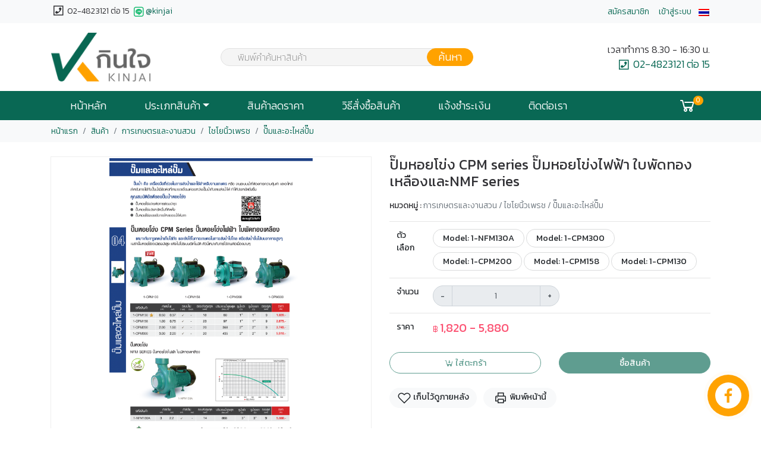

--- FILE ---
content_type: text/html; charset=UTF-8
request_url: https://www.kinjai.co.th/product/detail/%E0%B8%9B%E0%B8%B1%E0%B9%8A%E0%B8%A1%E0%B8%AB%E0%B8%AD%E0%B8%A2%E0%B9%82%E0%B8%82%E0%B9%88%E0%B8%87-cpm-series-%E0%B8%9B%E0%B8%B1%E0%B9%8A%E0%B8%A1%E0%B8%AB%E0%B8%AD%E0%B8%A2%E0%B9%82%E0%B8%82%E0%B9%88%E0%B8%87%E0%B9%84%E0%B8%9F%E0%B8%9F%E0%B9%89%E0%B8%B2-%E0%B9%83%E0%B8%9A%E0%B8%9E%E0%B8%B1%E0%B8%94%E0%B8%97%E0%B8%AD%E0%B8%87%E0%B9%80%E0%B8%AB%E0%B8%A5%E0%B8%B7%E0%B8%AD%E0%B8%87%E0%B9%81%E0%B8%A5%E0%B8%B0nmf-series
body_size: 8698
content:
<!doctype html>
<html lang="th">
<head>
   <meta charset="utf-8">
   <meta name="viewport" content="width=device-width, initial-scale=1, shrink-to-fit=no">

   <title>ปั๊มหอยโข่ง CPM series ปั๊มหอยโข่งไฟฟ้า ใบพัดทองเหลืองและNMF series</title>
   
   <meta name="description" content="ปั๊มหอยโข่ง CPM series ปั๊มหอยโข่งไฟฟ้า ใบพัดทองเหลืองและNMF series">
   <meta name="keywords" content="ปั๊มหอยโข่ง,CPM,series,ปั๊มหอยโข่งไฟฟ้า,ใบพัดทองเหลืองและNMF,series">
   <meta property="og:article:published_time" content="2024-01-17 20:42:13" />
   <meta property="og:title" content="ปั๊มหอยโข่ง CPM series ปั๊มหอยโข่งไฟฟ้า ใบพัดทองเหลืองและNMF series" />
   <meta property="og:site_name" content="https://www.kinjai.co.th/" />
   <meta property="og:description" content="ปั๊มหอยโข่ง CPM series ปั๊มหอยโข่งไฟฟ้า ใบพัดทองเหลืองและNMF series" />
   <meta property="og:type" content="article" />
   <meta itemprop="name" content="ปั๊มหอยโข่ง CPM series ปั๊มหอยโข่งไฟฟ้า ใบพัดทองเหลืองและNMF series">
   <meta itemprop="description" content="ปั๊มหอยโข่ง CPM series ปั๊มหอยโข่งไฟฟ้า ใบพัดทองเหลืองและNMF series">
   <meta property="og:url" content="https://www.kinjai.co.th/product/detail/%E0%B8%9B%E0%B8%B1%E0%B9%8A%E0%B8%A1%E0%B8%AB%E0%B8%AD%E0%B8%A2%E0%B9%82%E0%B8%82%E0%B9%88%E0%B8%87-cpm-series-%E0%B8%9B%E0%B8%B1%E0%B9%8A%E0%B8%A1%E0%B8%AB%E0%B8%AD%E0%B8%A2%E0%B9%82%E0%B8%82%E0%B9%88%E0%B8%87%E0%B9%84%E0%B8%9F%E0%B8%9F%E0%B9%89%E0%B8%B2-%E0%B9%83%E0%B8%9A%E0%B8%9E%E0%B8%B1%E0%B8%94%E0%B8%97%E0%B8%AD%E0%B8%87%E0%B9%80%E0%B8%AB%E0%B8%A5%E0%B8%B7%E0%B8%AD%E0%B8%87%E0%B9%81%E0%B8%A5%E0%B8%B0nmf-series" />
   <link rel="image_src" href="https://www.kinjai.co.th/upload/product/l/106840.png?t=1768729375" />
   <meta property="og:image" content="https://www.kinjai.co.th/upload/product/l/106840.png?t=1768729375" />
   <meta property="og:image:width" content="" />
   <meta property="og:image:height" content="" />
   <meta itemprop="image" content="https://www.kinjai.co.th/upload/product/l/106840.png?t=1768729375">
   <meta property="fb:app_id" content="1802271196771188" />
   <!-- Bootstrap core CSS -->
   <link href="https://www.kinjai.co.th/assets/theme/default/libs/bootstrap/css/bootstrap.min.css" rel="stylesheet" crossorigin="anonymous">

   <!-- Custom styles for this template -->
   <link rel="stylesheet" href="https://www.kinjai.co.th/assets/theme/default/libs/jquery-confirm/jquery-confirm.min.css">
   <link href="https://www.kinjai.co.th/assets/theme/default/libs/jquery-toast/jquery-toast.min.css" rel="stylesheet" />
   <link href="https://www.kinjai.co.th/assets/theme/default/css/fonticon-animate.min.css" rel="stylesheet">
   <link href="https://www.kinjai.co.th/assets/theme/default/libs/line-awesome/css/line-awesome.min.css" rel="stylesheet">
   <link href="https://www.kinjai.co.th/assets/theme/default/libs/select2/css/select2.min.css" rel="stylesheet">
   <link href="https://www.kinjai.co.th/assets/theme/default/libs/select2/css/select2-bootstrap4.min.css" rel="stylesheet">
   <link href="https://www.kinjai.co.th/assets/theme/default/libs/magnificpop/magnific-popup.min.css" rel="stylesheet" />
   <link href="https://www.kinjai.co.th/assets/theme/default/libs/contactus-js/css/jquery.contactus.min.css" rel="stylesheet" />
   <link href="https://www.kinjai.co.th/assets/theme/default/libs/hc-offcanvas/style.css" rel="stylesheet">
   <link href="https://www.kinjai.co.th/upload/template_setting/favicon/1.png?t=1661311631" rel="shortcut icon" type="image/x-icon">
   <link href="https://www.kinjai.co.th/assets/theme/default/css/common.min.css" rel="stylesheet">
   <link href="https://www.kinjai.co.th/assets/theme/default/css/theme.min.css" rel="stylesheet">
   <link href="https://fonts.googleapis.com/css?family=Kanit:100,200,300,400,500,600&display=swap" rel="stylesheet">
   <link href="https://www.kinjai.co.th/assets/theme/default/css/custom.css" rel="stylesheet">
   <link href="https://www.kinjai.co.th/assets/theme/default/css/rounded-pill.min.css" rel="stylesheet">
   <!-- Global site tag (gtag.js) - Google Analytics -->
<script async src="https://www.googletagmanager.com/gtag/js?id=G-1ZCCMLJ100"></script>
<script>
  window.dataLayer = window.dataLayer || [];
  function gtag(){dataLayer.push(arguments);}
  gtag('js', new Date());

  gtag('config', 'G-1ZCCMLJ100');
</script>
<!-- Facebook Pixel Code -->
<script>
!function(f,b,e,v,n,t,s)
{if(f.fbq)return;n=f.fbq=function(){n.callMethod?
n.callMethod.apply(n,arguments):n.queue.push(arguments)};
if(!f._fbq)f._fbq=n;n.push=n;n.loaded=!0;n.version='2.0';
n.queue=[];t=b.createElement(e);t.async=!0;
t.src=v;s=b.getElementsByTagName(e)[0];
s.parentNode.insertBefore(t,s)}(window, document,'script',
'https://connect.facebook.net/en_US/fbevents.js');
fbq('init', '1047869638969204');
fbq('track', 'PageView');
</script>
<noscript><img height="1" width="1" style="display:none"
src="https://www.facebook.com/tr?id=1047869638969204&ev=PageView&noscript=1"
/></noscript>
<!-- End Facebook Pixel Code -->   <link href="https://www.kinjai.co.th/assets/theme/default/libs/glasscase/css/glasscase.css" rel="Stylesheet" />
   <link href="https://www.kinjai.co.th/assets/theme/default/libs/owlcarousel/owl.carousel.css" rel="stylesheet" />
   <link href="https://www.kinjai.co.th/assets/theme/default/libs/owlcarousel/owl.theme.css" rel="stylesheet" />
   <link href="https://www.kinjai.co.th/assets/theme/default/libs/owlcarousel/owl.transitions.css" rel="stylesheet" />
   <link href="https://www.kinjai.co.th/assets/theme/default/css/product-detail-print.min.css" media="print" rel="stylesheet" />
</head>

<body>

<!-- HEADER -->
<header>
      <!-- TOP SIDE -->
   <div class="container-fluid topside bg-light">
      <div class="container px-0 px-sm-3">
         <div class="row py-1">
                        <div class="col-8 col-sm-6">
<div>
<span class="topside-phone"><i class="las la-phone-square-alt"></i> 02-4823121 ต่อ 15</span>
<span class="topside-phone"><a href="https://line.me/R/ti/p/%40kinjai" target="_blank"><i class="lab la-line text-success"></i>@kinjai</a></span>
</div>            </div>
                        <div class="col-4 col-sm-6 text-right">
                              <div class="btn-group">
                                       <a class="px-2" href="https://www.kinjai.co.th/signup"><span class="d-block d-md-none"><i class="la la-user"></i></span><span class="d-none d-md-block">สมัครสมาชิก</span></a>
                     <a class="px-2" href="https://www.kinjai.co.th/signin"><span class="d-block d-md-none"><i class="la la-sign-in"></i></span><span class="d-none d-md-block">เข้าสู่ระบบ</span></a>
                                 </div>
               
                              <div class="btn-group dropdown-hover">
                  <button class="btn btn-link p-0" id="navbarDropdownLanguage" role="button" data-toggle="dropdown" aria-haspopup="true" aria-expanded="false">
                     <img src="https://www.kinjai.co.th/assets/theme/default/img/flag-th.png">
                  </button>
                  <div class="dropdown-menu dropdown-menu-right" aria-labelledby="navbarDropdownLanguage">
                     <a class="dropdown-item" href="https://www.kinjai.co.th/product/detail/%E0%B8%9B%E0%B8%B1%E0%B9%8A%E0%B8%A1%E0%B8%AB%E0%B8%AD%E0%B8%A2%E0%B9%82%E0%B8%82%E0%B9%88%E0%B8%87-cpm-series-%E0%B8%9B%E0%B8%B1%E0%B9%8A%E0%B8%A1%E0%B8%AB%E0%B8%AD%E0%B8%A2%E0%B9%82%E0%B8%82%E0%B9%88%E0%B8%87%E0%B9%84%E0%B8%9F%E0%B8%9F%E0%B9%89%E0%B8%B2-%E0%B9%83%E0%B8%9A%E0%B8%9E%E0%B8%B1%E0%B8%94%E0%B8%97%E0%B8%AD%E0%B8%87%E0%B9%80%E0%B8%AB%E0%B8%A5%E0%B8%B7%E0%B8%AD%E0%B8%87%E0%B9%81%E0%B8%A5%E0%B8%B0nmf-series"><img src="https://www.kinjai.co.th/assets/theme/default/img/flag-th.png"> ไทย</a>
                     <a class="dropdown-item" href="https://www.kinjai.co.th/en/product/detail/%E0%B8%9B%E0%B8%B1%E0%B9%8A%E0%B8%A1%E0%B8%AB%E0%B8%AD%E0%B8%A2%E0%B9%82%E0%B8%82%E0%B9%88%E0%B8%87-cpm-series-%E0%B8%9B%E0%B8%B1%E0%B9%8A%E0%B8%A1%E0%B8%AB%E0%B8%AD%E0%B8%A2%E0%B9%82%E0%B8%82%E0%B9%88%E0%B8%87%E0%B9%84%E0%B8%9F%E0%B8%9F%E0%B9%89%E0%B8%B2-%E0%B9%83%E0%B8%9A%E0%B8%9E%E0%B8%B1%E0%B8%94%E0%B8%97%E0%B8%AD%E0%B8%87%E0%B9%80%E0%B8%AB%E0%B8%A5%E0%B8%B7%E0%B8%AD%E0%B8%87%E0%B9%81%E0%B8%A5%E0%B8%B0nmf-series"><img src="https://www.kinjai.co.th/assets/theme/default/img/flag-en.png"> อังกฤษ</a>
                  </div>
               </div>
                           </div>
                     </div>
      </div>
   </div>
   <!-- /TOP SIDE -->
   
   <!-- BRAND -->
   <div class="container-fluid bg-white">
      <div class="container px-0 px-sm-3">
         <div class="row">
            <div class="col-4 col-md-3 py-3">
               <a class="navbar-brand m-0 p-0" href="https://www.kinjai.co.th/home" title="กินใจ เครื่องมือช่าง">
                  <img src="https://www.kinjai.co.th/upload/template_setting/logo/1.png?t=1661311631" class="img-fluid top-logo" alt="กินใจ เครื่องมือช่าง">                </a>
            </div>
                        <div class="col-8 col-md-6 py-3 pr-5 pr-sm-0 justify-content-center align-self-center">
               <form id="form-search">
                  <div class="form-group my-0" style="max-width: 400px;">
                     <div class="input-group input-group-sm">
                        <select class="form-control form-control-sm" id="search-keyword" name="search-keyword"></select>
                        <div class="input-group-append">
                           <button type="button" class="input-group-text btn-search-go" data-keyword=""><i class="la la-search"></i> <span>ค้นหา</span></button>
                        </div>
                     </div>
                  </div>
               </form>
            </div>
                                    <div class="d-none d-md-inline-block col-md-3 text-right py-3 justify-content-center align-self-center">
<p class="logo-right mb-0">
<span class="open">เวลาทำการ  8.30 - 16:30 น.</span>
<span class="tel"><i class="las la-phone-square-alt"></i> 02-4823121 ต่อ 15</span>
</p>            </div>
                     </div>
      </div>
   </div>
   <!-- /BRAND -->

   <!-- MAIN MENU -->
   <div class="container-fluid mainmenu shadow-sm py-0">
      <div class="container px-0 px-sm-3">
         <nav class="navbar navbar-expand-md navbar-dark px-0 py-0" id="main-nav">
            <button class="navbar-toggler d-block d-sm-none order-first border-0 px-0 collapsed" type="button" data-toggle="collapse" data-target="#navbarsMobile" aria-controls="navbarsExampleDefault" aria-expanded="false" aria-label="Toggle navigation">
               <span class="la"></span>
               <span class="d-inline-block d-md-none">เมนู</span>
            </button>

                        <div class="collapse navbar-collapse" id="navbarsDesktop">
               <ul class="navbar-nav">
                  <li class="nav-item active"><a class="nav-link" href="/home" target="_self" title="หน้าหลัก">หน้าหลัก</a></li><li class="nav-item dropdown dropdown-category1 dropdown-hover">
   <a class="nav-link dropdown-toggle" href="javascript:void(0);" id="navbarDropdownProducts" role="button" aria-haspopup="true" aria-expanded="false">ประเภทสินค้า</a>
   <ul class="dropdown-menu mt-0 border-top-0 shadow" aria-labelledby="navbarDropdownProducts">
               <li class="dropdown-submenu dropdown-hover">
            <a class="dropdown-item" href="https://www.kinjai.co.th/product/lv1/agricultural-garden-equipment" title="การเกษตรและงานสวน">การเกษตรและงานสวน</a>
         </li>
               <li class="dropdown-submenu dropdown-hover">
            <a class="dropdown-item" href="https://www.kinjai.co.th/product/lv1/water-pump" title="ปั๊มน้ำ">ปั๊มน้ำ</a>
         </li>
               <li class="dropdown-submenu dropdown-hover">
            <a class="dropdown-item" href="https://www.kinjai.co.th/product/lv1/hardware-tools" title="เครื่องมือช่าง & ฮาร์ดแวร์">เครื่องมือช่าง & ฮาร์ดแวร์</a>
         </li>
               <li class="dropdown-submenu dropdown-hover">
            <a class="dropdown-item" href="https://www.kinjai.co.th/product/lv1/ปั๊มลม" title="เครื่องมือใช้ในอุตสาหกรรม">เครื่องมือใช้ในอุตสาหกรรม</a>
         </li>
               <li class="dropdown-submenu dropdown-hover">
            <a class="dropdown-item" href="https://www.kinjai.co.th/product/lv1/plumbing" title="ข้อต่อ ลม  ฟิตติ้ง  ประปา">ข้อต่อ ลม  ฟิตติ้ง  ประปา</a>
         </li>
               <li class="dropdown-submenu dropdown-hover">
            <a class="dropdown-item" href="https://www.kinjai.co.th/product/lv1/เครื่องปั่นไฟ-หม้อเพิ่มไฟ" title="เครื่องปั่นไฟ-หม้อเพิ่มไฟ-หม้อปรับแรงดัน">เครื่องปั่นไฟ-หม้อเพิ่มไฟ-หม้อปรับแรงดัน</a>
         </li>
               <li class="dropdown-submenu dropdown-hover">
            <a class="dropdown-item" href="https://www.kinjai.co.th/product/lv1/motor-vehicles-and-equipment" title="มอเตอร์ไซค์-รถยนต์">มอเตอร์ไซค์-รถยนต์</a>
         </li>
               <li class="dropdown-submenu dropdown-hover">
            <a class="dropdown-item" href="https://www.kinjai.co.th/product/lv1/spare-parts" title="อะไหล่ทุกประเภท">อะไหล่ทุกประเภท</a>
         </li>
               <li class="dropdown-submenu dropdown-hover">
            <a class="dropdown-item" href="https://www.kinjai.co.th/product/lv1/home-applinces" title="เครื่องใช้ไฟฟ้าและของในบ้าน">เครื่องใช้ไฟฟ้าและของในบ้าน</a>
         </li>
               <li class="dropdown-submenu dropdown-hover">
            <a class="dropdown-item" href="https://www.kinjai.co.th/product/lv1/packing-equipment" title="อุปกรณ์เพื่อการบรรจุ">อุปกรณ์เพื่อการบรรจุ</a>
         </li>
               <li class="dropdown-submenu dropdown-hover">
            <a class="dropdown-item" href="https://www.kinjai.co.th/product/lv1/สินค้าตัวโชว์-มีตำหนิ-" title="สินค้ามือสอง">สินค้ามือสอง</a>
         </li>
               <li class="dropdown-submenu dropdown-hover">
            <a class="dropdown-item" href="https://www.kinjai.co.th/product/lv1/promotion-product" title="สินค้าโปรโมชั่น">สินค้าโปรโมชั่น</a>
         </li>
         </ul>
</li><li class="nav-item"><a class="nav-link" href="/news/detail/flash-sale" target="_self" title="สินค้าลดราคา">สินค้าลดราคา</a></li><li class="nav-item"><a class="nav-link" href="/howto-order" target="_self" title="วิธีสั่งซื้อสินค้า">วิธีสั่งซื้อสินค้า</a></li><li class="nav-item"><a class="nav-link" href="/payment" target="_self" title="แจ้งชำระเงิน">แจ้งชำระเงิน</a></li><li class="nav-item"><a class="nav-link" href="/contact" target="_self" title="ติดต่อเรา">ติดต่อเรา</a></li>               </ul>
            </div>
                                    <ul class="navbar-nav flex-row">
               <li class="nav-item dropdown dropdown-hover dropdown-mini-cart">
                  <a class="nav-link px-3 p-0 show-cart-item show-mini-cart" data-modal-title="ตะกร้าสินค้า" href="#" id="navbarDropdownCart" role="button" data-toggle="dropdown" aria-haspopup="true" aria-expanded="false"> <i class="la la-shopping-cart lf16"></i><span class="badge badge-light ml-1 cart-total-qty">0</span></a>
                  <div class="dropdown-menu mt-0 border-top-0 shadow position-absolute dropdown-menu-right" aria-labelledby="navbarDropdownCart">
                     <div class="mini-cart-wrapper"></div>
                  </div>
               </li>
            </ul>
                     </nav>
      </div>
   </div>
   <!-- /MAIN MENU -->

   <!-- MOBILE MENU -->
      <nav id="mobile-nav" class="d-none">
      <ul class="second-nav">
         <li><a href="/home" target="_self" title="หน้าหลัก">หน้าหลัก</a></li><li>
   <span>ประเภทสินค้า</span>
   <ul>
               <li>
            <a href="https://www.kinjai.co.th/product/lv1/agricultural-garden-equipment" title="การเกษตรและงานสวน" data-id="11">การเกษตรและงานสวน</a>

                        <ul id="show-product-lv2-11">
               <li>
                  <a href="#"></a>
               </li>
            </ul>
            
         </li>
               <li>
            <a href="https://www.kinjai.co.th/product/lv1/water-pump" title="ปั๊มน้ำ" data-id="41">ปั๊มน้ำ</a>

                        <ul id="show-product-lv2-41">
               <li>
                  <a href="#"></a>
               </li>
            </ul>
            
         </li>
               <li>
            <a href="https://www.kinjai.co.th/product/lv1/hardware-tools" title="เครื่องมือช่าง & ฮาร์ดแวร์" data-id="8">เครื่องมือช่าง & ฮาร์ดแวร์</a>

                        <ul id="show-product-lv2-8">
               <li>
                  <a href="#"></a>
               </li>
            </ul>
            
         </li>
               <li>
            <a href="https://www.kinjai.co.th/product/lv1/ปั๊มลม" title="เครื่องมือใช้ในอุตสาหกรรม" data-id="73">เครื่องมือใช้ในอุตสาหกรรม</a>

                        <ul id="show-product-lv2-73">
               <li>
                  <a href="#"></a>
               </li>
            </ul>
            
         </li>
               <li>
            <a href="https://www.kinjai.co.th/product/lv1/plumbing" title="ข้อต่อ ลม  ฟิตติ้ง  ประปา" data-id="9">ข้อต่อ ลม  ฟิตติ้ง  ประปา</a>

                        <ul id="show-product-lv2-9">
               <li>
                  <a href="#"></a>
               </li>
            </ul>
            
         </li>
               <li>
            <a href="https://www.kinjai.co.th/product/lv1/เครื่องปั่นไฟ-หม้อเพิ่มไฟ" title="เครื่องปั่นไฟ-หม้อเพิ่มไฟ-หม้อปรับแรงดัน" data-id="71">เครื่องปั่นไฟ-หม้อเพิ่มไฟ-หม้อปรับแรงดัน</a>

                        <ul id="show-product-lv2-71">
               <li>
                  <a href="#"></a>
               </li>
            </ul>
            
         </li>
               <li>
            <a href="https://www.kinjai.co.th/product/lv1/motor-vehicles-and-equipment" title="มอเตอร์ไซค์-รถยนต์" data-id="58">มอเตอร์ไซค์-รถยนต์</a>

                        <ul id="show-product-lv2-58">
               <li>
                  <a href="#"></a>
               </li>
            </ul>
            
         </li>
               <li>
            <a href="https://www.kinjai.co.th/product/lv1/spare-parts" title="อะไหล่ทุกประเภท" data-id="38">อะไหล่ทุกประเภท</a>

                        <ul id="show-product-lv2-38">
               <li>
                  <a href="#"></a>
               </li>
            </ul>
            
         </li>
               <li>
            <a href="https://www.kinjai.co.th/product/lv1/home-applinces" title="เครื่องใช้ไฟฟ้าและของในบ้าน" data-id="54">เครื่องใช้ไฟฟ้าและของในบ้าน</a>

                        <ul id="show-product-lv2-54">
               <li>
                  <a href="#"></a>
               </li>
            </ul>
            
         </li>
               <li>
            <a href="https://www.kinjai.co.th/product/lv1/packing-equipment" title="อุปกรณ์เพื่อการบรรจุ" data-id="34">อุปกรณ์เพื่อการบรรจุ</a>

                        <ul id="show-product-lv2-34">
               <li>
                  <a href="#"></a>
               </li>
            </ul>
            
         </li>
               <li>
            <a href="https://www.kinjai.co.th/product/lv1/สินค้าตัวโชว์-มีตำหนิ-" title="สินค้ามือสอง" data-id="75">สินค้ามือสอง</a>

                        <ul id="show-product-lv2-75">
               <li>
                  <a href="#"></a>
               </li>
            </ul>
            
         </li>
               <li>
            <a href="https://www.kinjai.co.th/product/lv1/promotion-product" title="สินค้าโปรโมชั่น" data-id="56">สินค้าโปรโมชั่น</a>

                        <ul id="show-product-lv2-56">
               <li>
                  <a href="#"></a>
               </li>
            </ul>
            
         </li>
         </ul>
</li><li><a href="/news/detail/flash-sale" target="_self" title="สินค้าลดราคา">สินค้าลดราคา</a></li><li><a href="/howto-order" target="_self" title="วิธีสั่งซื้อสินค้า">วิธีสั่งซื้อสินค้า</a></li><li><a href="/payment" target="_self" title="แจ้งชำระเงิน">แจ้งชำระเงิน</a></li><li><a href="/contact" target="_self" title="ติดต่อเรา">ติดต่อเรา</a></li>      </ul>
      
      <ul class="member-nav">
                                    <li><a href="https://www.kinjai.co.th/signup">สมัครสมาชิก</a></li>
               <li><a href="https://www.kinjai.co.th/signin">เข้าสู่ระบบ</a></li>
                                          <li><a class="dropdown-item" href="https://www.kinjai.co.th/product/detail/%E0%B8%9B%E0%B8%B1%E0%B9%8A%E0%B8%A1%E0%B8%AB%E0%B8%AD%E0%B8%A2%E0%B9%82%E0%B8%82%E0%B9%88%E0%B8%87-cpm-series-%E0%B8%9B%E0%B8%B1%E0%B9%8A%E0%B8%A1%E0%B8%AB%E0%B8%AD%E0%B8%A2%E0%B9%82%E0%B8%82%E0%B9%88%E0%B8%87%E0%B9%84%E0%B8%9F%E0%B8%9F%E0%B9%89%E0%B8%B2-%E0%B9%83%E0%B8%9A%E0%B8%9E%E0%B8%B1%E0%B8%94%E0%B8%97%E0%B8%AD%E0%B8%87%E0%B9%80%E0%B8%AB%E0%B8%A5%E0%B8%B7%E0%B8%AD%E0%B8%87%E0%B9%81%E0%B8%A5%E0%B8%B0nmf-series"><img src="https://www.kinjai.co.th/assets/theme/default/img/flag-th.png"> ไทย</a></li>
            <li><a class="dropdown-item" href="https://www.kinjai.co.th/en/product/detail/%E0%B8%9B%E0%B8%B1%E0%B9%8A%E0%B8%A1%E0%B8%AB%E0%B8%AD%E0%B8%A2%E0%B9%82%E0%B8%82%E0%B9%88%E0%B8%87-cpm-series-%E0%B8%9B%E0%B8%B1%E0%B9%8A%E0%B8%A1%E0%B8%AB%E0%B8%AD%E0%B8%A2%E0%B9%82%E0%B8%82%E0%B9%88%E0%B8%87%E0%B9%84%E0%B8%9F%E0%B8%9F%E0%B9%89%E0%B8%B2-%E0%B9%83%E0%B8%9A%E0%B8%9E%E0%B8%B1%E0%B8%94%E0%B8%97%E0%B8%AD%E0%B8%87%E0%B9%80%E0%B8%AB%E0%B8%A5%E0%B8%B7%E0%B8%AD%E0%B8%87%E0%B9%81%E0%B8%A5%E0%B8%B0nmf-series"><img src="https://www.kinjai.co.th/assets/theme/default/img/flag-en.png"> อังกฤษ</a></li>
               </ul>

      <ul class="bottom-nav">
         <li class="github">
            <a href="https://github.com/somewebmedia" target="_blank"><svg xmlns="http://www.w3.org/2000/svg" viewBox="0 0 448 512"><path fill="currentColor" d="M272.1 204.2v71.1c0 1.8-1.4 3.2-3.2 3.2h-11.4c-1.1 0-2.1-.6-2.6-1.3l-32.6-44v42.2c0 1.8-1.4 3.2-3.2 3.2h-11.4c-1.8 0-3.2-1.4-3.2-3.2v-71.1c0-1.8 1.4-3.2 3.2-3.2H219c1 0 2.1.5 2.6 1.4l32.6 44v-42.2c0-1.8 1.4-3.2 3.2-3.2h11.4c1.8-.1 3.3 1.4 3.3 3.1zm-82-3.2h-11.4c-1.8 0-3.2 1.4-3.2 3.2v71.1c0 1.8 1.4 3.2 3.2 3.2h11.4c1.8 0 3.2-1.4 3.2-3.2v-71.1c0-1.7-1.4-3.2-3.2-3.2zm-27.5 59.6h-31.1v-56.4c0-1.8-1.4-3.2-3.2-3.2h-11.4c-1.8 0-3.2 1.4-3.2 3.2v71.1c0 .9.3 1.6.9 2.2.6.5 1.3.9 2.2.9h45.7c1.8 0 3.2-1.4 3.2-3.2v-11.4c0-1.7-1.4-3.2-3.1-3.2zM332.1 201h-45.7c-1.7 0-3.2 1.4-3.2 3.2v71.1c0 1.7 1.4 3.2 3.2 3.2h45.7c1.8 0 3.2-1.4 3.2-3.2v-11.4c0-1.8-1.4-3.2-3.2-3.2H301v-12h31.1c1.8 0 3.2-1.4 3.2-3.2V234c0-1.8-1.4-3.2-3.2-3.2H301v-12h31.1c1.8 0 3.2-1.4 3.2-3.2v-11.4c-.1-1.7-1.5-3.2-3.2-3.2zM448 113.7V399c-.1 44.8-36.8 81.1-81.7 81H81c-44.8-.1-81.1-36.9-81-81.7V113c.1-44.8 36.9-81.1 81.7-81H367c44.8.1 81.1 36.8 81 81.7zm-61.6 122.6c0-73-73.2-132.4-163.1-132.4-89.9 0-163.1 59.4-163.1 132.4 0 65.4 58 120.2 136.4 130.6 19.1 4.1 16.9 11.1 12.6 36.8-.7 4.1-3.3 16.1 14.1 8.8 17.4-7.3 93.9-55.3 128.2-94.7 23.6-26 34.9-52.3 34.9-81.5z"></path></svg>
            </a>
         </li>
         <li class="email">
            <a href="tel:0879999999" target="_blank">
               <svg xmlns="http://www.w3.org/2000/svg" viewBox="0 0 512 512"><path fill="currentColor" d="M493.4 24.6l-104-24c-11.3-2.6-22.9 3.3-27.5 13.9l-48 112c-4.2 9.8-1.4 21.3 6.9 28l60.6 49.6c-36 76.7-98.9 140.5-177.2 177.2l-49.6-60.6c-6.8-8.3-18.2-11.1-28-6.9l-112 48C3.9 366.5-2 378.1.6 389.4l24 104C27.1 504.2 36.7 512 48 512c256.1 0 464-207.5 464-464 0-11.2-7.7-20.9-18.6-23.4z"></path></svg>
            </a>
         </li>
         <li class="ko-fi">
            <a href="https://ko-fi.com/somewebguy" target="_blank">
               <svg xmlns="http://www.w3.org/2000/svg" viewBox="0 0 155.139 155.139"><path fill="currentColor" d="M89.584,155.139V84.378h23.742l3.562-27.585H89.584V39.184 c0-7.984,2.208-13.425,13.67-13.425l14.595-0.006V1.08C115.325,0.752,106.661,0,96.577,0C75.52,0,61.104,12.853,61.104,36.452 v20.341H37.29v27.585h23.814v70.761H89.584z"></path></svg>
            </a>
         </li>
      </ul>

   </nav>
   <!-- /MOBILE MENU -->
</header>
<!-- /HEADER -->
<!-- MAIN -->
<main>

   <!-- BREADCRUMB -->
   <div class="container-fluid bg-light p-0">
      <div class="container pl-0">
         <nav aria-label="breadcrumb">
            <ol class="breadcrumb mb-0">
               <li class="breadcrumb-item"><a href="https://www.kinjai.co.th/home" title="หน้าแรก">หน้าแรก</a></li>
               <li class="breadcrumb-item"><a href="https://www.kinjai.co.th/product" title="สินค้า">สินค้า</a></li>
               <li class="breadcrumb-item"><a href="https://www.kinjai.co.th/product/lv1/agricultural-garden-equipment" title="การเกษตรและงานสวน">การเกษตรและงานสวน</a></li><li class="breadcrumb-item"><a href="https://www.kinjai.co.th/product/lv2/ไชโยนิ้วเพรช" title="ไชโยนิ้วเพรช">ไชโยนิ้วเพรช</a></li><li class="breadcrumb-item"><a href="https://www.kinjai.co.th/product/lv3/ปั๊มและอะไหล่ปั๊ม" title="ปั๊มและอะไหล่ปั๊ม">ปั๊มและอะไหล่ปั๊ม</a></li>            </ol>
         </nav>
      </div>
   </div>
   <!-- /BREADCRUMB -->

   <!-- Product -->
   <section id="page-product-detail" data-product-id="106840"  data-section-id="0">
      <!-- DETAIL -->
            <div class="container mt-4">
         <div class="row">
            <div class="col-md-6 col-product-gallery">
               <ul id="glasscase" class="gc-start">
                                    <li class="gthumb-10000"><img src="https://www.kinjai.co.th/upload/product/l/106840.png?t=1768729375"  alt="ปั๊มหอยโข่ง CPM series ปั๊มหอยโข่งไฟฟ้า ใบพัดทองเหลืองและNMF series" title="ปั๊มหอยโข่ง CPM series ปั๊มหอยโข่งไฟฟ้า ใบพัดทองเหลืองและNMF series"></li>
                                 </ul>
                           </div>
            <div class="col-md-6 mt-3 mt-sm-0 col-product-info position-relative">
                              <h1 class="font-150">ปั๊มหอยโข่ง CPM series ปั๊มหอยโข่งไฟฟ้า ใบพัดทองเหลืองและNMF series</h1>
                              <p>
                  <strong>หมวดหมู่ :</strong>
                  <span class="text-muted">การเกษตรและงานสวน / ไชโยนิ้วเพรช / ปั๊มและอะไหล่ปั๊ม</span>
               </p>
                              <div class="row mb-2 product-detail">
                  <div class="col-sm-12">
                     <table class="table">
                        <tr><th title="ตัวเลือก">ตัวเลือก</th><td class="btn-price pb-1"> <button type="button" class="btn btn-sm px-4 mb-2 btn-outline-light btn-select-price" data-price-id="61481" data-product-id="106840" data-price="5,880" data-price-org="" data-stock="999" data-stock-text="มีสินค้าทั้งหมด 999 ชิ้น" data-gallery-id="">Model: 1-NFM130A</button>  <button type="button" class="btn btn-sm px-4 mb-2 btn-outline-light btn-select-price" data-price-id="61480" data-product-id="106840" data-price="5,510" data-price-org="" data-stock="555" data-stock-text="มีสินค้าทั้งหมด 555 ชิ้น" data-gallery-id="">Model: 1-CPM300</button>  <button type="button" class="btn btn-sm px-4 mb-2 btn-outline-light btn-select-price" data-price-id="61479" data-product-id="106840" data-price="3,745" data-price-org="" data-stock="555" data-stock-text="มีสินค้าทั้งหมด 555 ชิ้น" data-gallery-id="">Model: 1-CPM200</button>  <button type="button" class="btn btn-sm px-4 mb-2 btn-outline-light btn-select-price" data-price-id="61478" data-product-id="106840" data-price="2,675" data-price-org="" data-stock="555" data-stock-text="มีสินค้าทั้งหมด 555 ชิ้น" data-gallery-id="">Model: 1-CPM158</button>  <button type="button" class="btn btn-sm px-4 mb-2 btn-outline-light btn-select-price" data-price-id="61477" data-product-id="106840" data-price="1,820" data-price-org="" data-stock="555" data-stock-text="มีสินค้าทั้งหมด 555 ชิ้น" data-gallery-id="">Model: 1-CPM130</button> </td></tr>                                                <tr>
                           <th>จำนวน</th>
                           <td>
                              <div class="row">
                                 <div class="col-sm-6">
                                    <div class="input-group">
                                       <div class="input-group-prepend">
                                          <button type="button" class="input-group-text" id="qty-de">-</button>
                                       </div>
                                       <input type="text" class="form-control text-center" id="qty" min="1" value="1" maxlength="11" disabled>
                                       <div class="input-group-append">
                                          <button type="button" class="input-group-text" id="qty-in">+</button>
                                       </div>
                                    </div>
                                 </div>
                                 <div class="col-sm-6 mt-2 mt-md-0">
                                    <p class="text-success mb-0 show-stock  d-none">มีสินค้าทั้งหมด 0 ชิ้น</p>
                                    <input type="hidden" id="stock" value="0">
                                 </div>
                              </div>
                           </td>
                        </tr>
                                                <tr>
                           <th>ราคา</th>
                           <td>
                              <span class="text-danger">&#3647; <span class="h5 text-price">1,820 - 5,880</span> <span class="text-secondary text-price-org"><s></s></span></span>                           </td>
                        </tr>
                     </table>
                  </div>
                                                      <div class="col-sm-6 d-none-print show-addtocart">
                     <button type="button" class="btn btn-outline-primary w-100 btn-addtocart" data-price-id="" data-product-id="" disabled><i class="la la-cart-arrow-down"></i> ใส่ตะกร้า</button>
                  </div>
                                    <div class="col-sm-6 mt-3 mt-sm-0 d-none-print show-buynow">
                     <button type="button" class="btn btn-primary w-100 btn-buynow" data-price-id="" data-product-id="" disabled>ซื้อสินค้า</button>
                  </div>
                                    <div class="col-sm-12 mt-4 d-none-print">
                     <button type="button" class="btn btn-light  btn-favorite py-1" data-product-id="106840"><i class="lar la-heart"></i> เก็บไว้ดูภายหลัง</span></button>                     <button type="button" class="btn btn-sm btn-light ml-2 px-4 py-1" onclick="print();"><i class="la la-print"></i> พิมพ์หน้านี้</button>
                  </div>
               </div>
            </div>
         </div>
         </div>
      </div>

      <!-- TABS -->
            <div class="container">
         <div class="mt-4 d-none-print">
            <nav class="nav nav-pills nav-fill bg-light" id="nav-detail-sticky">
               <a href="#tab-description" title="Description" class="nav-item nav-link js-scroll-trigger"> รายละเอียด</a>
                                                            <a href="#tab-relates" title="Relates" class="nav-item nav-link js-scroll-trigger">สินค้าที่เกี่ยวข้อง</a>
                                             <a href="#tab-latestview" title="Latest View" class="nav-item nav-link js-scroll-trigger">สินค้าที่เพิ่งดูล่าสุด</a>
                           </nav>
         </div>
      </div>
      
      <!-- DESCRIPTION -->
      <div class="container mt-4" id="tab-description">
         <h5 class="border-bottom pb-1"> รายละเอียด</h5>
         
                  <div class="d-none-print">
            <!-- /SHARED -->
<div class="share-button">
   <a href="https://twitter.com/intent/tweet?text=%E0%B8%9B%E0%B8%B1%E0%B9%8A%E0%B8%A1%E0%B8%AB%E0%B8%AD%E0%B8%A2%E0%B9%82%E0%B8%82%E0%B9%88%E0%B8%87+CPM+series+%E0%B8%9B%E0%B8%B1%E0%B9%8A%E0%B8%A1%E0%B8%AB%E0%B8%AD%E0%B8%A2%E0%B9%82%E0%B8%82%E0%B9%88%E0%B8%87%E0%B9%84%E0%B8%9F%E0%B8%9F%E0%B9%89%E0%B8%B2+%E0%B9%83%E0%B8%9A%E0%B8%9E%E0%B8%B1%E0%B8%94%E0%B8%97%E0%B8%AD%E0%B8%87%E0%B9%80%E0%B8%AB%E0%B8%A5%E0%B8%B7%E0%B8%AD%E0%B8%87%E0%B9%81%E0%B8%A5%E0%B8%B0NMF+series+https%3A%2F%2Fwww.kinjai.co.th%2Fproduct%2Fdetail%2F%25E0%25B8%259B%25E0%25B8%25B1%25E0%25B9%258A%25E0%25B8%25A1%25E0%25B8%25AB%25E0%25B8%25AD%25E0%25B8%25A2%25E0%25B9%2582%25E0%25B8%2582%25E0%25B9%2588%25E0%25B8%2587-cpm-series-%25E0%25B8%259B%25E0%25B8%25B1%25E0%25B9%258A%25E0%25B8%25A1%25E0%25B8%25AB%25E0%25B8%25AD%25E0%25B8%25A2%25E0%25B9%2582%25E0%25B8%2582%25E0%25B9%2588%25E0%25B8%2587%25E0%25B9%2584%25E0%25B8%259F%25E0%25B8%259F%25E0%25B9%2589%25E0%25B8%25B2-%25E0%25B9%2583%25E0%25B8%259A%25E0%25B8%259E%25E0%25B8%25B1%25E0%25B8%2594%25E0%25B8%2597%25E0%25B8%25AD%25E0%25B8%2587%25E0%25B9%2580%25E0%25B8%25AB%25E0%25B8%25A5%25E0%25B8%25B7%25E0%25B8%25AD%25E0%25B8%2587%25E0%25B9%2581%25E0%25B8%25A5%25E0%25B8%25B0nmf-series"  class="btn btn-sm btn-outline-secondary px-5"><i class="lab la-twitter"></i> Share on twitter</a>
   <a href="https://www.facebook.com/sharer/sharer.php?u=https%3A%2F%2Fwww.kinjai.co.th%2Fproduct%2Fdetail%2F%25E0%25B8%259B%25E0%25B8%25B1%25E0%25B9%258A%25E0%25B8%25A1%25E0%25B8%25AB%25E0%25B8%25AD%25E0%25B8%25A2%25E0%25B9%2582%25E0%25B8%2582%25E0%25B9%2588%25E0%25B8%2587-cpm-series-%25E0%25B8%259B%25E0%25B8%25B1%25E0%25B9%258A%25E0%25B8%25A1%25E0%25B8%25AB%25E0%25B8%25AD%25E0%25B8%25A2%25E0%25B9%2582%25E0%25B8%2582%25E0%25B9%2588%25E0%25B8%2587%25E0%25B9%2584%25E0%25B8%259F%25E0%25B8%259F%25E0%25B9%2589%25E0%25B8%25B2-%25E0%25B9%2583%25E0%25B8%259A%25E0%25B8%259E%25E0%25B8%25B1%25E0%25B8%2594%25E0%25B8%2597%25E0%25B8%25AD%25E0%25B8%2587%25E0%25B9%2580%25E0%25B8%25AB%25E0%25B8%25A5%25E0%25B8%25B7%25E0%25B8%25AD%25E0%25B8%2587%25E0%25B9%2581%25E0%25B8%25A5%25E0%25B8%25B0nmf-series" class="btn btn-sm btn-outline-secondary px-5"><i class="lab la-facebook"></i> Share on facebook</a>
</div>
<!-- /SHARED -->         </div>
      </div>


      
      
      <!-- CUSTOM RELATE -->
      
            <!-- RELATES -->
      <div class="container mt-4 d-none-print product-row" id="tab-relates">
                  <h5 class="border-bottom pb-2 mb-0">สินค้าที่เกี่ยวข้อง</h5>
         <div class="product-relates-carousel owl-carousel owl-theme mt-3">
                        <div class="item">
               <div class="card">
                  <div class="card-img">
                     <a href="https://www.kinjai.co.th/product/detail/อะไหล่ปั๊มน้ำ-สินค้าตามภาพ2" class="product-img-link"><img src="https://www.kinjai.co.th/upload/product/s/106843.png?t=1768729375" alt="อะไหล่ปั๊มน้ำ สินค้าตามภาพ" class="card-img-top"></a><button type="button" class="btn btn-light  btn-favorite py-1" data-product-id="106843"><i class="lar la-heart"></i></span></button>                  </div>
                  <div class="card-body">
                     <h6 class="card-title"><a href="https://www.kinjai.co.th/product/detail/อะไหล่ปั๊มน้ำ-สินค้าตามภาพ2" title="อะไหล่ปั๊มน้ำ สินค้าตามภาพ">อะไหล่ปั๊มน้ำ สินค้าตามภาพ</a></h6>
                     <p><a href="https://www.kinjai.co.th/product/lv3/ปั๊มและอะไหล่ปั๊ม" class="text-muted small" title="ปั๊มและอะไหล่ปั๊ม">ปั๊มและอะไหล่ปั๊ม</a></p>
                                          <p class="card-text text-center"><span class="text-danger">&#3647; <span class="h5 text-price">6 - 80</span> <span class="text-secondary text-price-org"><s></s></span></span></p>
                     <p class="card-text text-center"><a href="https://www.kinjai.co.th/product/detail/อะไหล่ปั๊มน้ำ-สินค้าตามภาพ2" class="btn btn-primary w-100">ดูรายละเอียด</a></p>
                  </div>
               </div>
            </div>
                        <div class="item">
               <div class="card">
                  <div class="card-img">
                     <a href="https://www.kinjai.co.th/product/detail/สวิตซ์ลูกลอยปั๊มน้ำ-สินค้าตามภาพ" class="product-img-link"><img src="https://www.kinjai.co.th/upload/product/s/106847.png?t=1768729375" alt="สวิตซ์ลูกลอยปั๊มน้ำ สินค้าตามภาพ" class="card-img-top"></a><button type="button" class="btn btn-light  btn-favorite py-1" data-product-id="106847"><i class="lar la-heart"></i></span></button>                  </div>
                  <div class="card-body">
                     <h6 class="card-title"><a href="https://www.kinjai.co.th/product/detail/สวิตซ์ลูกลอยปั๊มน้ำ-สินค้าตามภาพ" title="สวิตซ์ลูกลอยปั๊มน้ำ สินค้าตามภาพ">สวิตซ์ลูกลอยปั๊มน้ำ สินค้าตามภาพ</a></h6>
                     <p><a href="https://www.kinjai.co.th/product/lv3/ปั๊มและอะไหล่ปั๊ม" class="text-muted small" title="ปั๊มและอะไหล่ปั๊ม">ปั๊มและอะไหล่ปั๊ม</a></p>
                                          <p class="card-text text-center"><span class="text-danger">&#3647; <span class="h5 text-price">515 - 1,550</span> <span class="text-secondary text-price-org"><s></s></span></span></p>
                     <p class="card-text text-center"><a href="https://www.kinjai.co.th/product/detail/สวิตซ์ลูกลอยปั๊มน้ำ-สินค้าตามภาพ" class="btn btn-primary w-100">ดูรายละเอียด</a></p>
                  </div>
               </div>
            </div>
                        <div class="item">
               <div class="card">
                  <div class="card-img">
                     <a href="https://www.kinjai.co.th/product/detail/ใบพัดปั๊มน้ำและลูกลอยตัดน้ำอัตโนมัติ-สินค้าตามภาพ" class="product-img-link"><img src="https://www.kinjai.co.th/upload/product/s/106845.png?t=1768729375" alt="ใบพัดปั๊มน้ำและลูกลอยตัดน้ำอัตโนมัติ สินค้าตามภาพ" class="card-img-top"></a><button type="button" class="btn btn-light  btn-favorite py-1" data-product-id="106845"><i class="lar la-heart"></i></span></button>                  </div>
                  <div class="card-body">
                     <h6 class="card-title"><a href="https://www.kinjai.co.th/product/detail/ใบพัดปั๊มน้ำและลูกลอยตัดน้ำอัตโนมัติ-สินค้าตามภาพ" title="ใบพัดปั๊มน้ำและลูกลอยตัดน้ำอัตโนมัติ สินค้าตามภาพ">ใบพัดปั๊มน้ำและลูกลอยตัดน้ำอัตโนมัติ สินค้าตามภาพ</a></h6>
                     <p><a href="https://www.kinjai.co.th/product/lv3/ปั๊มและอะไหล่ปั๊ม" class="text-muted small" title="ปั๊มและอะไหล่ปั๊ม">ปั๊มและอะไหล่ปั๊ม</a></p>
                                          <p class="card-text text-center"><span class="text-danger">&#3647; <span class="h5 text-price">60 - 375</span> <span class="text-secondary text-price-org"><s></s></span></span></p>
                     <p class="card-text text-center"><a href="https://www.kinjai.co.th/product/detail/ใบพัดปั๊มน้ำและลูกลอยตัดน้ำอัตโนมัติ-สินค้าตามภาพ" class="btn btn-primary w-100">ดูรายละเอียด</a></p>
                  </div>
               </div>
            </div>
                        <div class="item">
               <div class="card">
                  <div class="card-img">
                     <a href="https://www.kinjai.co.th/product/detail/อะไหล่ปั๊มน้ำ-ยอยต่างๆ-สินค้าตามภาพ" class="product-img-link"><img src="https://www.kinjai.co.th/upload/product/s/106846.png?t=1768729375" alt="อะไหล่ปั๊มน้ำ ยอยต่างๆ สินค้าตามภาพ" class="card-img-top"></a><button type="button" class="btn btn-light  btn-favorite py-1" data-product-id="106846"><i class="lar la-heart"></i></span></button>                  </div>
                  <div class="card-body">
                     <h6 class="card-title"><a href="https://www.kinjai.co.th/product/detail/อะไหล่ปั๊มน้ำ-ยอยต่างๆ-สินค้าตามภาพ" title="อะไหล่ปั๊มน้ำ ยอยต่างๆ สินค้าตามภาพ">อะไหล่ปั๊มน้ำ ยอยต่างๆ สินค้าตามภาพ</a></h6>
                     <p><a href="https://www.kinjai.co.th/product/lv3/ปั๊มและอะไหล่ปั๊ม" class="text-muted small" title="ปั๊มและอะไหล่ปั๊ม">ปั๊มและอะไหล่ปั๊ม</a></p>
                                          <p class="card-text text-center"><span class="text-danger">&#3647; <span class="h5 text-price">55 - 6,420</span> <span class="text-secondary text-price-org"><s></s></span></span></p>
                     <p class="card-text text-center"><a href="https://www.kinjai.co.th/product/detail/อะไหล่ปั๊มน้ำ-ยอยต่างๆ-สินค้าตามภาพ" class="btn btn-primary w-100">ดูรายละเอียด</a></p>
                  </div>
               </div>
            </div>
                        <div class="item">
               <div class="card">
                  <div class="card-img">
                     <a href="https://www.kinjai.co.th/product/detail/ปั๊มหอยโข่งไฟฟ้า-ผลิตในประเทศไทย" class="product-img-link"><img src="https://www.kinjai.co.th/upload/product/s/106841.png?t=1768729375" alt="ปั๊มหอยโข่งไฟฟ้า ผลิตในประเทศไทย" class="card-img-top"></a><button type="button" class="btn btn-light  btn-favorite py-1" data-product-id="106841"><i class="lar la-heart"></i></span></button>                  </div>
                  <div class="card-body">
                     <h6 class="card-title"><a href="https://www.kinjai.co.th/product/detail/ปั๊มหอยโข่งไฟฟ้า-ผลิตในประเทศไทย" title="ปั๊มหอยโข่งไฟฟ้า ผลิตในประเทศไทย">ปั๊มหอยโข่งไฟฟ้า ผลิตในประเทศไทย</a></h6>
                     <p><a href="https://www.kinjai.co.th/product/lv3/ปั๊มและอะไหล่ปั๊ม" class="text-muted small" title="ปั๊มและอะไหล่ปั๊ม">ปั๊มและอะไหล่ปั๊ม</a></p>
                                          <p class="card-text text-center"><span class="text-danger">&#3647; <span class="h5 text-price">6,420 - 7,500</span> <span class="text-secondary text-price-org"><s></s></span></span></p>
                     <p class="card-text text-center"><a href="https://www.kinjai.co.th/product/detail/ปั๊มหอยโข่งไฟฟ้า-ผลิตในประเทศไทย" class="btn btn-primary w-100">ดูรายละเอียด</a></p>
                  </div>
               </div>
            </div>
                        <div class="item">
               <div class="card">
                  <div class="card-img">
                     <a href="https://www.kinjai.co.th/product/detail/ใบพัดปั๊มน้ำ-สินค้าตามภาพ" class="product-img-link"><img src="https://www.kinjai.co.th/upload/product/s/106844.png?t=1768729375" alt="ใบพัดปั๊มน้ำ สินค้าตามภาพ" class="card-img-top"></a><button type="button" class="btn btn-light  btn-favorite py-1" data-product-id="106844"><i class="lar la-heart"></i></span></button>                  </div>
                  <div class="card-body">
                     <h6 class="card-title"><a href="https://www.kinjai.co.th/product/detail/ใบพัดปั๊มน้ำ-สินค้าตามภาพ" title="ใบพัดปั๊มน้ำ สินค้าตามภาพ">ใบพัดปั๊มน้ำ สินค้าตามภาพ</a></h6>
                     <p><a href="https://www.kinjai.co.th/product/lv3/ปั๊มและอะไหล่ปั๊ม" class="text-muted small" title="ปั๊มและอะไหล่ปั๊ม">ปั๊มและอะไหล่ปั๊ม</a></p>
                                          <p class="card-text text-center"><span class="text-danger">&#3647; <span class="h5 text-price">21 - 190</span> <span class="text-secondary text-price-org"><s></s></span></span></p>
                     <p class="card-text text-center"><a href="https://www.kinjai.co.th/product/detail/ใบพัดปั๊มน้ำ-สินค้าตามภาพ" class="btn btn-primary w-100">ดูรายละเอียด</a></p>
                  </div>
               </div>
            </div>
                        <div class="item">
               <div class="card">
                  <div class="card-img">
                     <a href="https://www.kinjai.co.th/product/detail/อะไหล่ปั๊มน้ำ-สินค้าตามภาพ" class="product-img-link"><img src="https://www.kinjai.co.th/upload/product/s/106842.png?t=1768729375" alt="อะไหล่ปั๊มน้ำ สินค้าตามภาพ" class="card-img-top"></a><button type="button" class="btn btn-light  btn-favorite py-1" data-product-id="106842"><i class="lar la-heart"></i></span></button>                  </div>
                  <div class="card-body">
                     <h6 class="card-title"><a href="https://www.kinjai.co.th/product/detail/อะไหล่ปั๊มน้ำ-สินค้าตามภาพ" title="อะไหล่ปั๊มน้ำ สินค้าตามภาพ">อะไหล่ปั๊มน้ำ สินค้าตามภาพ</a></h6>
                     <p><a href="https://www.kinjai.co.th/product/lv3/ปั๊มและอะไหล่ปั๊ม" class="text-muted small" title="ปั๊มและอะไหล่ปั๊ม">ปั๊มและอะไหล่ปั๊ม</a></p>
                                          <p class="card-text text-center"><span class="text-danger">&#3647; <span class="h5 text-price">5 - 120</span> <span class="text-secondary text-price-org"><s></s></span></span></p>
                     <p class="card-text text-center"><a href="https://www.kinjai.co.th/product/detail/อะไหล่ปั๊มน้ำ-สินค้าตามภาพ" class="btn btn-primary w-100">ดูรายละเอียด</a></p>
                  </div>
               </div>
            </div>
                     </div>
               </div>
      
            <!-- LATEST -->
      <div class="container mt-4 d-none-print product-row" id="tab-latestview">
               </div>
      
         </section>
   <!-- /ABOUT -->

</main>
<!-- /MAIN -->

<!-- FOOTER -->
<footer id="section-footer" class="mt-5 pt-3">
      <section class="footer-content">
      <div class="container">
	<div class="row">
		<div class="col-12 col-sm-6 company-info">
			<p>
				<img src="/upload/template_setting/logo/1.png" class="footer-logo">
			</p>
			<p class="company-name">บริษัท กินใจ จำกัด</p>
			<p class="company-tel">02-4823121 ต่อ 15</p>
			<p class="company-email">contact@kinjai.co.th</p>
			<p class="company-address mb-0">88/28 M.6 T.Bangnamjeard A.Muang Samutsakorn 74000</p>
		</div>
		<div class="col-6 col-sm-3 menu-link mt-5 mt-sm-0">
			<h3>เกี่ยวกับกินใจ</h3>
			<ul>
				<!--<li><a href="/about">เกี่ยวกับเรา</a></li>-->
				<li><a href="/howto-order">วิธีการสั่งซื้อสินค้า</a></li>
				<li><a href="/privacy">นโยบายความเป็นส่วนตัว</a></li>
				<li><a href="/terms">ข้อตกลงและเงื่อนไข</a></li>
			</ul>
		</div>
		<div class="col-6 col-sm-3 menu-link mt-5 mt-sm-0">
			<h3>การสั่งซื้อ</h3>
			<ul>
				<li><a href="/payment">แจ้งชำระเงิน</a></li>
				<li><a href="/order-status">ตรวจสอบการสั่งซื้อ</a></li>
			</ul>
		</div>
	</div>
</div>   </section>
   </footer>
<!-- /FOOTER -->
<!-- COPY RIGHT -->
<section class="copyright border-top bg-light mt-2 mt-md-0">
   <div class="container">
      <p class="m-0 p-2 text-left">Copyright &copy; 2020 KINJAI. All rights reserved.</p>
   </div>
</section>
<!-- /COPY RIGHT -->

<!-- FLOATING  HELP -->
<!-- /FLOATING HELP --><a href="#" class="back-to-top"><i class="la la-arrow-up"></i></a>
<script src="https://www.kinjai.co.th/assets/theme/default/libs/jquery/jquery-3.4.1.min.js" crossorigin="anonymous"></script>
<script src="https://www.kinjai.co.th/assets/theme/default/libs/jquery/jquery.easing.min.js" crossorigin="anonymous"></script>
<script src="https://www.kinjai.co.th/assets/theme/default/libs/bootstrap/js/bootstrap.bundle.min.js" crossorigin="anonymous"></script>
<script src="https://www.kinjai.co.th/assets/theme/default/libs/jquery-confirm/jquery-confirm.min.js"></script>
<script src="https://www.kinjai.co.th/assets/theme/default/libs/hc-offcanvas/hc-offcanvas-nav.js"></script>
<script src="https://www.kinjai.co.th/assets/theme/default/libs/magnificpop/jquery.magnific-popup.min.js"></script>
<script src="https://www.kinjai.co.th/assets/theme/default/libs/select2/js/select2.min.js"></script>
<script src="https://www.kinjai.co.th/assets/theme/default/js/lang/th.js"></script>
<script src="https://www.kinjai.co.th/assets/theme/default/js/config.js"></script>
<script src="https://www.kinjai.co.th/assets/theme/default/js/common.js"></script>
<script src="https://www.kinjai.co.th/assets/theme/default/libs/jquery-toast/jquery-toast.min.js"></script>
<script src="https://www.kinjai.co.th/assets/theme/default/js/base-service.js"></script>

<script src="https://www.kinjai.co.th/assets/theme/default/libs/jquery/jquery-ui.min.js"></script>
<script src="https://www.kinjai.co.th/assets/theme/default/libs/contactus-js/js/jquery.contactus.min.js"></script>
<div id="arcontactus"></div>
<script src="https://www.kinjai.co.th/assets/theme/default/libs/contactus-js/custom.js"></script>

<script>window.lazyLoadOptions = {elements_selector: '.lazy'}</script>
<script src="https://www.kinjai.co.th/assets/theme/default/libs/lazyload/lazyload.min.js"></script>
<script src="https://www.kinjai.co.th/assets/theme/default/libs/modernizr-2.8.3.min.js"></script>
<script src="https://www.kinjai.co.th/assets/theme/default/libs/glasscase/js/jquery.glasscase.js"></script>
<script src="https://www.kinjai.co.th/assets/theme/default/libs/owlcarousel/owl.carousel.min.js"></script>
<script src="https://www.kinjai.co.th/assets/theme/default/libs/jquery-toast/jquery-toast.min.js"></script>
<script src="https://www.kinjai.co.th/assets/theme/default/js/config.js"></script>
<script src="https://www.kinjai.co.th/assets/theme/default/js/lang/th.js"></script>
<script src="https://www.kinjai.co.th/assets/theme/default/js/base-service.js"></script>
<script src="https://www.kinjai.co.th/assets/theme/default/js/product-detail.js"></script>
<script src="https://www.kinjai.co.th/assets/theme/default/js/product-cart.js"></script>
</body>
</html>


--- FILE ---
content_type: text/css
request_url: https://www.kinjai.co.th/assets/theme/default/css/common.min.css
body_size: 3466
content:
body{font-family:"Helvetica Neue",Helvetica,Arial,sans-serif;font-size:.875rem;font-weight:400;color:#313135}.h1,.h2,.h3,.h4,.h5,.h6,h1,h2,h3,h4,h5,h6{margin-bottom:1rem}h1{font-size:1.5rem}h2{font-size:1.3rem}h3{font-size:1.1rem}h4{font-size:1em}header .dropdown-item{font-size:.8rem}header .nav-item .nav-link{padding:.85rem}header .mainmenu .show-fixed-top{display:none}header .mainmenu.fixed-top .show-fixed-top{display:inline-block}header .mainmenu.fixed-top .show-fixed-top.d-md-none{display:inline-block !important}header .mainmenu .hide-fixed-top{display:inline-block}header .mainmenu.fixed-top .hide-fixed-top{display:none}header .topside{line-height:30px !important}header .topside .btn-group .btn-link{text-decoration:none}header .topside .btn-group .btn{line-height:1}.navbar-dark .navbar-toggler .la{margin:.1rem 0rem;font-size:36px !important;font-family:"Line Awesome Free";font-weight:900}.navbar-dark .navbar-toggler .la:before{content:""}.navbar-dark .navbar-toggler.collapsed .la:before{content:""}main{margin-top:0px}main .container .row>div p:last-child{margin-bottom:0px}main .container .item p:last-child{margin-bottom:0px}@media only screen and (min-width: 768px){main{margin-top:0px}.modal-form{max-width:400px}}section{position:relative}section .content-caption{position:absolute;width:100%;text-align:center;top:35%;padding:20px}footer .footer-content .nav-link{padding:.2rem .5rem}.btn-floating{position:fixed;z-index:1045}.btn-floating:hover{text-decoration:none}.btn-floating i{display:block;width:45px;height:45px;line-height:45px;color:#343a40;font-size:14px;text-align:center;border-radius:30px;-webkit-transition:all .3s ease-in-out;-moz-transition:all .3s ease-in-out;-o-transition:all .3s ease-in-out;transition:all .3s ease-in-out}.btn-floating i:hover{background-color:#343a40;color:#fff}.back-to-top{display:none;bottom:90px;right:15px}.choose-theme{display:block;bottom:111px;right:15px}.dropup-help{position:fixed;bottom:60px;right:15px;z-index:1046}.dropup-help .la{font-size:20px !important}.dropup .btn{width:45px;height:45px;border-radius:30px !important;animation:background-pulsate 2s infinite}.dropup .dropdown-toggle::after{display:none}.dropup .dropdown-menu{box-shadow:0 0 10px rgba(0,0,0,.1);padding-top:0rem !important;border:none}.dropup .dropdown-menu .dropdown-item{font-size:1rem;padding:.5rem .25rem;border-top-left-radius:.15rem;border-top-right-radius:.15rem}.dropup .dropdown-menu .dropdown-item .dropup-icon{display:inline-block;border-radius:3rem}.dropup .dropdown-menu .dropdown-item .dropup-icon .la,.dropup .dropdown-menu .dropdown-item .dropup-icon .lab{font-size:36px !important}.dropup .dropdown-menu .dropdown-item span{vertical-align:middle;margin-left:15px}.dropup .dropdown-menu:before{position:absolute;bottom:-7px;right:25px;left:auto;display:inline-block !important;content:""}.dropup .dropdown-menu .dropup-head{padding:.75rem 1rem}@keyframes background-pulsate{0%{opacity:.8}50%{opacity:.9}100%{opacity:1}}.popup-gallery .la{position:absolute;top:33%;left:42%;color:rgba(255,255,255,.6)}.show-product-filter{position:absolute;background:#eee;z-index:1040;top:0px;left:0px;padding-top:1rem}.show-filter-overlay{position:fixed;width:100%;height:100%;top:0;left:0;right:0;bottom:0;background:#000;opacity:.4;z-index:999}.btn-close-filter{position:absolute;right:0;top:0}.custom-checkbox{margin-bottom:.5rem}#nav-detail-sticky{top:48px}.nav-pills .nav-link{border-radius:0 !important}@media only screen and (min-width: 768px){.detail-sticky{position:fixed;top:0;width:100%;z-index:9999;max-width:1110px !important}}.mainmenu .dropdown-menu-mh500{max-height:500px;overflow-y:auto}@media(max-width: 767px){.mainmenu .dropdown-menu{max-height:300px}}@media(min-width: 768px){.dropdown-hover:hover>.dropdown-menu{display:block}}.dropdown-submenu{position:relative}.dropdown-submenu .dropdown-toggle::after{transform:rotate(-90deg);position:absolute;right:6px;top:1.4em}.dropdown-submenu .dropdown-menu{top:0;left:100%;margin-left:0rem;margin-right:0rem}.dropdown-submenu .dropdown-item{padding:.65rem 1.5rem}.navbar .dropdown-menu{margin-top:0rem;padding-top:0rem;padding-bottom:0rem}.product-category{border:1px solid #eaebec}.product-category .dropdown-toggle::after{content:none}.product-category .dropdown-toggle i{position:absolute;right:10px;top:13px;font-size:9px;background:#f1f1f1;color:#666;padding:5px;width:19px;text-align:right;border-radius:10px}.product-category .dropdown-menu{min-width:250px;padding:0}.product-category .dropdown-menu li{border-bottom:1px solid #eaebec}.product-category .dropdown-menu a{font-size:.875rem;color:#212529}.product-category .list-group-item{border:none;padding:0rem;border-bottom:1px solid #eaebec}.product-category .list-group-item a{color:#212529;display:block;padding:.7rem}.product-category .list-group-item:last-child{border-bottom:none}.product-category .list-group-item:hover{background-color:#eaebec}.nav-pills .nav-link.active{color:#fff;background-color:#6c757d !important}.reviews-carousel.owl-theme .item{text-align:left}.reviews-carousel img{max-width:64px}@media(max-width: 1200px){#miniCartModal .modal-dialog{width:100%;max-width:100%}}.modal-content{border-radius:.15rem}.modal-header{padding:.5rem 1rem}.modal-header .close{padding:.8rem .8rem}.center-v{display:flex !important;flex-direction:column;justify-content:center;align-content:center;align-items:flex-start}.parallax{height:400px;background-attachment:fixed;background-position:center;background-repeat:no-repeat;background-size:cover;position:relative}.parallax .container-fluid{position:absolute;top:50%;left:50%;transform:translate(-50%, -50%)}.btn-mini-cart{position:relative}.cols-profile .img-fluid{max-width:196px;width:100%}.la-facebook{color:#475992}.la-facebook-messenger{color:#007fff}.la-youtube{color:#f51b0c}.la-twitter{color:#76a8ea}.la-instagram{color:#7c22b7}.la-line{color:#02be02}.la-phone-square{color:#19b495}.la-envelope{color:#d1583d}.white-popup{position:relative;background:#fff;padding:0px;width:auto;max-width:800px;margin:0px auto}.jq-toast-wrap{max-width:350px !important;width:100% !important}.jq-toast-wrap .jq-icon-success{background-color:rgba(29,189,116,.8) !important;border-color:#1dbd74 !important}.jq-toast-wrap .jq-icon-error{background-color:rgba(252,82,114,.8) !important;border-color:#fc5272 !important}.jq-toast-wrap .jq-icon-warning{background-color:rgba(255,170,49,.8) !important;border-color:#ffaa31 !important}.jq-toast-wrap .jq-toast-single{font-size:.875rem}.font-r085{font-size:.85rem !important}.font-r080{font-size:.8rem !important}.font-r075{font-size:.75rem !important}.font-r070{font-size:.7rem !important}.product-row .card-title{height:36px;overflow:hidden}.product-row .card-body{padding:.85rem}.product-row .card-text{height:36px;overflow:hidden}.product-row .card-img{position:relative}.product-row .card-img .btn-favorite{display:none;position:absolute;opacity:.5;left:5px;top:5px}.product-row .card-img .btn.favorited{opacity:1}.product-row .card-img:hover .btn-favorite{display:block}.product-row .card a:not(.btn):hover{text-decoration:underline}.product-row-wrapper-outer{margin-left:-15px !important;margin-right:-15px !important}.product-row-item{min-width:285px !important}.product-row-item .item{padding-left:15px !important;padding-right:15px !important;margin:0px !important}.owl-theme .owl-buttons .owl-prev{top:-40px !important;right:23px !important;background:none !important;color:#869791 !important}.owl-theme .owl-buttons .owl-next{top:-40px !important;right:0px !important;background:none !important;color:#869791 !important}.list-product-category .list-group-item{padding:0rem !important;border-bottom:1px solid rgba(0,0,0,.06) !important;position:relative}.list-product-category .list-group-item:last-child{border-bottom:0px !important}.list-product-category .list-group-item a{display:block;padding:.5rem .25rem !important;color:#313135;transition:.3s;position:relative;width:100%}.list-product-category .list-group-item a:hover{background:rgba(0,0,0,.06) !important;padding-left:.5rem !important}.list-product-category .list-group-item .la{position:absolute;right:0px;top:0px;font-size:.7rem;color:rgba(0,0,0,.6);cursor:pointer;transition:.5s;transform:rotateZ(0deg);padding:10px}.list-product-category .list-group-item>.list-category-lv2{overflow:hidden;margin-left:.1rem;max-height:0;transition:max-height .25s ease-out}.list-product-category .list-group-item>.list-category-lv2 a::before{font-family:"Line Awesome Free";content:"";padding-right:5px;color:#999;font-weight:900;font-size:.7rem}.list-product-category .list-group-item>.list-category-lv2 .list-group-item{border:0 !important}.list-product-category .list-group-item>.list-category-lv2 .list-group-item>ul{overflow:hidden;max-height:0;margin-left:.8rem;transition:max-height .25s ease-out}.list-product-category .list-group-item.open>a{font-weight:500}.list-product-category .list-group-item.open>ul{display:block;color:#fff;max-height:600px !important;overflow-y:auto;transition:max-height .75s ease-in}.list-product-category .list-group-item.open .open>ul{display:block;color:#fff;max-height:600px !important;overflow-y:auto;transition:max-height .75s ease-in}.list-product-category .list-group-item.open>.la{transition:.5s;transform:rotateZ(180deg)}.video_wrapper_outer{max-width:640px;margin-left:auto;margin-right:auto;margin-bottom:1rem}.video_wrapper_outer .video_wrapper_inner{float:none;clear:both;width:100%;position:relative;padding-bottom:50%;padding-top:25px;height:0}.video_wrapper_outer .video_wrapper_inner iframe{position:absolute;top:0;left:0;width:100%;height:100%}.carousel-control-next-icon{background-image:none}.carousel-control-next-icon::before{font-family:"Line Awesome Free";content:"";font-size:32px;font-weight:900}.carousel-control-prev-icon{background-image:none}.carousel-control-prev-icon::before{font-family:"Line Awesome Free";content:"";font-size:32px;font-weight:900}.la,.lab,.lar,.las{font-size:24px !important;vertical-align:middle !important}.la.lf16,.lab.lf16,.lar.lf16,.las.lf16{font-size:16px !important}.la.lf24,.lab.lf24,.lar.lf24,.las.lf24{font-size:24px !important}.la.lf32,.lab.lf32,.lar.lf32,.las.lf32{font-size:32px !important}.la.lf40,.lab.lf40,.lar.lf40,.las.lf40{font-size:40px !important}.la.lf48,.lab.lf48,.lar.lf48,.las.lf48{font-size:48px !important}.la.lf56,.lab.lf56,.lar.lf56,.las.lf56{font-size:56px !important}.la.lf64,.lab.lf64,.lar.lf64,.las.lf64{font-size:64px !important}.input-group-append .la,.input-group-append .lab,.input-group-append .lar,.input-group-append .las,.show-password-container .la,.show-password-container .lab,.show-password-container .lar,.show-password-container .las,.btn-facebook .la,.btn-facebook .lab,.btn-facebook .lar,.btn-facebook .las,.btn-addtocart .la,.btn-addtocart .lab,.btn-addtocart .lar,.btn-addtocart .las{font-size:16px !important}.social-network .la,.social-network .lab,.social-network .lar{font-size:36px !important}.owl-slider-wrapper{position:relative}.owl-slider-caption{position:absolute;width:100%;text-align:center;bottom:30px}.owl-slider-single .owl-buttons{position:absolute;width:100%;top:54%}.owl-slider-single .owl-buttons .owl-prev{left:2% !important;right:inherit !important;float:left;background:none !important}.owl-slider-single .owl-buttons .owl-next{right:2% !important;float:right;background:none !important}.owl-slider-single .owl-buttons i{font-size:36px !important;color:rgba(255,255,255,.5) !important}.owl-slider-single .owl-buttons i:hover{color:rgba(255,255,255,.8) !important}.owl-slider-single .owl-item .item{margin:0px !important}.img-circle img{border-radius:50% !important}.img-search{width:60px;max-height:40px}.select2-results__option:hover{cursor:pointer;background-color:#eee}.select2-selection__arrow{display:none !important}.dropdown-mini-cart .dropdown-menu{max-height:400px !important}.dropdown-mini-cart .mini-cart-wrapper{width:350px !important;padding:10px !important;font-size:.75rem !important}.dropdown-mini-cart .mini-cart-wrapper .mini-cart-container{overflow:auto !important;max-height:300px !important}.dropdown-mini-cart .mini-cart-wrapper .mini-cart-container table td{padding:5px !important}.dropdown-mini-cart .mini-cart-wrapper .mini-cart-container table td a{color:#313135 !important}.dropdown-mini-cart .mini-cart-wrapper .mini-cart-container table img{width:48px !important}.show-password-container{position:relative}.show-password-container .icon-inside{position:absolute;right:10px;top:10px;cursor:pointer;color:#999}.font-075{font-size:.75rem !important}.font-080{font-size:.8rem !important}.font-085{font-size:.85rem !important}.font-090{font-size:.9rem !important}.font-095{font-size:.95rem !important}.font-100{font-size:1rem !important}.font-125{font-size:1.25rem !important}.font-150{font-size:1.5rem !important}.font-175{font-size:1.75rem !important}.font-200{font-size:2rem !important}.vertical-center{margin:0;position:absolute;top:50%;left:50%;-ms-transform:translate(-50%, -50%);transform:translate(-50%, -50%)}.caption-text{text-align:center}@media only screen and (max-width: 767px){.card-img{width:100% !important;max-width:100% !important;line-height:200px;margin:0 auto;overflow:hidden;background:#fff;text-align:center}.card-img .card-img-top{width:auto !important;max-width:100% !important;vertical-align:middle}}@media only screen and (min-width: 768px){.card-img{width:250px !important;height:250px !important;max-width:100% !important;line-height:250px;margin:0 auto;overflow:hidden;background:#fff;text-align:center}.card-img .card-img-top{width:auto !important;max-width:100% !important;max-height:250px !important;vertical-align:middle}}/*# sourceMappingURL=common.min.css.map */


--- FILE ---
content_type: text/css
request_url: https://www.kinjai.co.th/assets/theme/default/css/custom.css
body_size: 2478
content:
body{font-family: 'Kanit', "Helvetica Neue", Helvetica, Arial, sans-serif;font-weight:300 !important;}.btn-primary{background-color:#096854 !important;border-color:#096854 !important}.btn-primary:hover{background-color:#096854EE !important;border-color:#096854EE !important}.btn-outline-primary{color:#096854!important;border-color:#096854 !important}.btn-outline-primary:hover{background-color:#096854 !important;border-color:#096854 !important}.text-primary{color:#096854 !important}.ribbon-primary{background-color:#096854}a{color:#096854;}a:hover{text-decoration:none;color:#096854EE;}.list-group-item.active{background-color:#096854 !important;border-color:#096854 !important}.mainmenu{background-color:#096854 !important}.mainmenu a.dropdown-item{color:#212529 !important}.mainmenu .btn-link{color:#fff !important}.mainmenu .dropdown-item:active{background-color:#096854 !important;color:#ffffff !important;}.page-item.active .page-link{background-color:#096854;border-color:#096854}.page-link{color:#096854}.product-category .list-group-item:hover{background-color:#096854 !important;}.product-category .dropdown-menu li a:hover{background-color:#096854}.nav-item .nav-link:hover{background-color:rgba(0,0,0,0.1);}.bg-primary{background-color:#096854!important}
.btn-secondary{background-color:#FFA200 !important;border-color:#FFA200 !important}.btn-secondary:hover{background-color:#FFA200EE !important;border-color:#FFA200EE !important}.btn-outline-secondary{color:#FFA200!important;border-color:#FFA200 !important}.btn-outline-secondary:hover{background-color:#FFA200 !important;border-color:#FFA200 !important}.text-secondary{color:#FFA200 !important}.ribbon-secondary{background-color:#FFA200}.bg-secondary{background-color:#FFA200!important}
.btn-success{background-color:#1dbd74 !important;border-color:#1dbd74 !important}.btn-success:hover{background-color:#1dbd74EE !important;border-color:#1dbd74EE !important}.btn-outline-success{color:#1dbd74!important;border-color:#1dbd74 !important}.btn-outline-success:hover{background-color:#1dbd74 !important;border-color:#1dbd74 !important}.text-success{color:#1dbd74 !important}.ribbon-success{background-color:#1dbd74}.bg-success{background-color:#1dbd74!important}
.btn-danger{background-color:#fc5272 !important;border-color:#fc5272 !important}.btn-danger:hover{background-color:#fc5272EE !important;border-color:#fc5272EE !important}.btn-outline-danger{color:#fc5272!important;border-color:#fc5272 !important}.btn-outline-danger:hover{background-color:#fc5272 !important;border-color:#fc5272 !important}.text-danger{color:#fc5272 !important}.ribbon-danger{background-color:#fc5272}.bg-danger{background-color:#fc5272!important}
.btn-warning{background-color:#fd9827 !important;border-color:#fd9827 !important}.btn-warning:hover{background-color:#fd9827EE !important;border-color:#fd9827EE !important}.btn-outline-warning{color:#fd9827!important;border-color:#fd9827 !important}.btn-outline-warning:hover{background-color:#fd9827 !important;border-color:#fd9827 !important}.text-warning{color:#fd9827 !important}.ribbon-warning{background-color:#fd9827}.bg-warning{background-color:#fd9827!important}
.btn-info{background-color:#00acc1 !important;border-color:#00acc1 !important}.btn-info:hover{background-color:#00acc1EE !important;border-color:#00acc1EE !important}.btn-outline-info{!important;border-color:#00acc1 !important}.btn-outline-info:hover{background-color:#00acc1 !important;border-color:#00acc1 !important}.text-info{color:#00acc1 !important}.ribbon-info{background-color:#00acc1}.bg-info{background-color:#00acc1!important}
h1,h2,h3,h4,h5,h6, .h1,.h2,.h3,.h4,.h5,.h6, .mainmenu .navbar-nav>.nav-item>a, .navbar-brand{font-family: 'Kanit', sans-serif;}
body{
  font-weight: 300 !important;
}
.copyright{
  background: #096854 !important;
  color: #ffffff !important;
  line-height: 44px;
}
.copyright p{
  padding-left: 0px !important;
  font-weight: 200 !important;
  font-size: 0.9rem;
}
header #form-search .input-group-append{
  position: absolute;
  right: -25px;
  height: 30px;
}
header #form-search .input-group-append .btn-search-go{
  border-radius: 1.5rem;
  background:#FFA200 !important;
  border-color:#FFA200 !important;
  color: #ffffff !important;
  padding-left: 1.1rem!important;
  padding-right: 1.1rem!important;
  font-size: 1.1rem;
  font-weight: 300;
}
header #form-search .input-group-append .btn-search-go .la{
  display: none;
}
.logo-right{
}
.logo-right span{
  display: block !important;
}
.logo-right span.open{
  font-weight:300;
  font-size: 1rem;
}
.logo-right span.tel{
  color: #096854 !important;
  font-size: 1.1rem;
}
.logo-right span.tel .las{
  vertical-align: bottom!important;
}
.mainmenu{
  line-height: 22px;
}
.mainmenu .nav-item .nav-link:hover{
  background-color: #449b88 !important;
}
.mainmenu .nav-item .nav-link{
  color: #fff;
  font-size: 1.1rem;
  font-weight: 300;
  padding: .85rem 2rem !important;
}
.mainmenu a.dropdown-item {
  color: #212529 !important;
  font-size: 0.9rem;
  font-weight: 300;
}
.select2-container--bootstrap4 .select2-selection--single .select2-selection__placeholder { 
    padding-left: 20px;
    font-weight: 200;
    font-size: 1rem;
    color: #939393;
    line-height: 1rem;
}
.select2-container--bootstrap4 .select2-selection {
    background-color: #f5f5f5;
    border: 1px solid #e1e1e1;
}
.select2-container--bootstrap4 .select2-selection--single {
    height: calc(1.9rem)!important;
}
.select2-container--bootstrap4 .select2-selection--single .select2-selection__rendered {
    line-height: 2rem;
}
footer{
  padding-top: 50px !important;
  padding-bottom: 50px !important;
  background: #ffffff !important;
}
.footer-logo, .top-logo{
  width:167px !important;
}
footer .company-name{
  font-size: 1rem;
  font-weight: 300;
}
footer .company-tel{
  font-size: 1rem;
  font-weight: 300;
  color: #FFA200
}
footer .company-email{
  font-size: 1rem; 
}
footer .company-address{
  font-size: 1rem;
  font-weight: 300;
}
footer .menu-link h3{
  font-size: 1.1rem;
  font-weight: 300;
  color: #0d6854 !important;
}
footer .menu-link ul{
  list-style: none;
  padding: 0px;
}
footer .menu-link ul li{
  padding-top: 10px;
  padding-bottom: 10px;
  font-size: 1rem;
  font-weight: 300;
}
footer .menu-link ul li a{
  color: #262626 !important;
}
footer .menu-link ul li a:hover{
 color: #FFA200 !important;
}
.dropdown-mini-cart a{
  position: relative;
}
.dropdown-mini-cart a .la{
  position: absolute;
  top: 0px;
  left: 10px;
  font-size:32px !important;
}
.dropdown-mini-cart a .badge{
  position: absolute;
  top: 0px;
  background: #FFA200;
  color: #ffffff;
  font-weight: 300;
  font-size: 0.7rem;
  border-radius: 20px;
}
.mainmenu .navbar .dropdown-category1 .dropdown-menu{
  width: 1000px;
}
.mainmenu .navbar .dropdown-category1 .dropdown-submenu{
  float: left;
  width: 25%;
  border-right: 1px solid #f1f1f1;
  border-bottom: 1px solid #f1f1f1;
}
.list-product-category .list-group-item a, .product-detail table td .form-control{
  font-weight: 300;
} 
.product-row .card-title, .text-price, .product-detail .table th, .table-summary th, .mini-cart-wrapper h6, .mini-cart-wrapper .table th, .form-group label{
  font-weight: 400;
}
.form-group p.small, .cart-item p.small{
  font-weight: 200;
}
.form-group .form-control{
  font-weight: 300;
  font-size: 0.9rem;
}
.btn{ 
  font-size: 0.9rem;
}
section h1, section h2, section h3, section h4, section h5, section h6, .mini-cart-wrapper .h6{
  font-weight: 400;
}
.icon-service{
  background-color: #f2f2f2 !important;
  padding-top: 2rem!important;
  padding-bottom: 2rem!important;
}
.icon-service p, .icon-service h2{
  color: #096854;
}
.icon-service h3{
  color: #787878;
  font-weight: 300;
}
.icon-service .card-body{
  padding: 0px !important;
}
.icon-service .row > div:not(:last-child){
  border-right: 2px solid #e1e1e1;
}
.category-recommend h1{
  text-align: center;
  color: #096854;
}
.category-recommend a{
  color: #000000 !important;
}
.category-recommend a:hover{
  color: #096854 !important;
}
.category-recommend hr, .home-support hr, .highlight-promotion hr,  .home-new-product hr{
   border: none;
   border-top: 5px solid #ffa200;
   margin: 1em auto;
   width: 61px;
}
.category-recommend .row{
  margin-top: 30px;
}
.category-recommend a.small{
  font-size: 0.85rem;
  font-weight: 300;
  color: #ffa200 !important;
}
.category-recommend a.small:hover{
  text-decoration: underline;
}
.top-brand h1{
  font-size: 1.1rem;
  color: #096854;
}
.home-support .bg-overlay{
  height: 100%;
  width: 100%;
  position: absolute;
  top: 50%;
  left: 50%;
  -ms-transform: translate(-50%, -50%);
  transform: translate(-50%, -50%);
  background: rgba(0,0,0,0.6);
}
.home-support .caption-text{
  color: #ffffff;
}
.home-support h1{
  font-size: 1.7rem;
}
.highlight-promotion .product-row{
  margin-top: 30px;
}
.highlight-promotion h1{
  text-align: center;
  color: #096854;
}
.btn-primary:hover{
  border-color: #ffa200 !important;
  background: #ffa200 !important;
}
.highlight-promotion .btn.w-100{
    width: inherit  !important;;
    padding-left: 20px !important;
    padding-right: 20px !important;
}
.product-tag{
  position: absolute;
  left: 0;
  top: 40px;
}
.topside-phone .las{
  vertical-align: sub!important;
}
.category-recommend  .owl-theme .owl-controls .owl-buttons div,
.highlight-promotion .owl-theme .owl-controls .owl-buttons div{
    background: #096854 !important;
    width: 27px;
    padding: 4px 5px !important;
    color: #fff !important;
    opacity: 0.2 !important;
}
.category-recommend .owl-theme .owl-controls .owl-buttons div:hover,
.highlight-promotion .owl-theme .owl-controls .owl-buttons div:hover{
    opacity: 1!important;
}
.category-recommend .owl-theme .owl-controls .owl-buttons div .la,
.highlight-promotion .owl-theme .owl-controls .owl-buttons div .la{
  font-size: 18px !important;
}
.category-recommend .owl-theme .owl-buttons .owl-prev,
.highlight-promotion .owl-theme .owl-buttons .owl-prev{
    right: 33px !important;
}
.category-recommend .owl-carousel .owl-wrapper-outer,
.highlight-promotion .owl-carousel .owl-wrapper-outer{
  max-height: 976px;
}
.highlight-promotion .flex-container{
  display: flex;
  flex-wrap: nowrap; 
}
.highlight-promotion .flex-container:nth-child(n+2){
  margin-top: 20px;
}
.highlight-promotion .flex-container .card-img{
  border-radius: 0px;
}
.highlight-promotion .flex-container > div { 
  margin: 10px;
}
.cart-item-header{
  font-size: 0.875rem;
}
.jq-toast-wrap .jq-toast-single { 
    font-family: 'Kanit';
}
.jconfirm.jconfirm-white .jconfirm-box .jconfirm-buttons button, .jconfirm.jconfirm-light .jconfirm-box .jconfirm-buttons button{
  font-weight: 400 !important;;
}
.nav-pills .nav-link { 
    border-bottom: 1px transparent !important;
}
.nav-pills .nav-link.border-success {
    border-bottom: 1px solid #1dbd74 !important;
}

.category-recommend a.small {
    font-size: 1rem;
}
.small, small {
    font-size: 100%;
}
.member-area .la, .member-area .las, .member-area .lar{
  font-size:16px !important;
  vertical-align: baseline !important;
}
.payment-method-list p{
  font-weight:300;
}


--- FILE ---
content_type: text/css
request_url: https://www.kinjai.co.th/assets/theme/default/css/rounded-pill.min.css
body_size: 478
content:
.btn{border-radius:1.5rem}.rounded{border-radius:.15rem !important}.form-control,.input-group-sm>.form-control{border-radius:1.5rem}.input-group-text{border-radius:1.5rem}.input-group>.input-group-prepend>.input-group-text{border-top-left-radius:1.5rem;border-bottom-left-radius:1.5rem}.input-group>.input-group-append>.input-group-text{border-top-right-radius:1.5rem;border-bottom-right-radius:1.5rem}select{-webkit-appearance:none;-webkit-border-radius:1.5rem;background-image:url("data:image/svg+xml;utf8,<svg version='1.1' xmlns='http://www.w3.org/2000/svg' xmlns:xlink='http://www.w3.org/1999/xlink' width='24' height='24' viewBox='0 0 24 24'><path fill='%23444' d='M7.406 7.828l4.594 4.594 4.594-4.594 1.406 1.406-6 6-6-6z'></path></svg>");background-position:98% 50%;background-repeat:no-repeat}.select2-container--bootstrap4 .select2-selection{border-top-left-radius:1.5rem !important;border-bottom-left-radius:1.5rem !important}.jconfirm .jconfirm-box .jconfirm-buttons button{border-radius:1.5rem !important}/*# sourceMappingURL=rounded-pill.min.css.map */


--- FILE ---
content_type: application/javascript
request_url: https://www.kinjai.co.th/assets/theme/default/js/lang/th.js
body_size: 1018
content:
var lang = {
    LANGUAGE: 'th',
    PLEASE_INPUT: 'กรุณากรอก',
    PLEASE_SELECT: 'กรุณาเลือก',
    EMAIL_INVALID: 'รูปแบบอีเมลไม่ถูกต้อง',
    EMAIL_NOT_AVAILABLE: 'ขออภัย อีเมลนี้ไม่สามารถใช้งานได้',
    STATUS_SAVE_SUCCESS: 'บันทึกข้อมูลเรียบร้อย',
    PASSWORD_NOT_MATCH: 'รหัสผ่านไม่ตรงกัน',
    CART_NOT_ENOUGH_STOCK: 'ขออภัยสินค้ามีไม่เพียงพอ',
    CART_DELIVERY_METHOD: 'วิธีการจัดส่ง',
    CART_PAYMENT_CATEGORY: 'ประเภทการชำระเงิน',
    CART_PAYMENT_METHOD: 'วิธีการชำระเงิน',
    CART_ACCEPT_CONDITION: 'ยอมรับเงื่อนไขและข้อตกลง',
    CART_CONFIRM_ORDER: 'ยืนยันคำสั่งซื้อนี้ ?',
    CART_CONFIRM_DELETE_ITEM: 'ยืนยันการลบสินค้าชิ้นนี้ ?',
    CART_EMPTY: 'ยังไม่มีสินค้าในตะกร้า',
    QUOTATION_CANCEL: 'ยกเลิก',
    QUOTATION_CONTINUE: 'ดำเนินการต่อ',
    QUOTATION_CONFIRM: 'ยืนยันการขอใบเสนอราคา ?\nระบบจะส่งข้อมูลไปยังอีเมลของท่านและผู้ดูแลเว็บไซต์นี้',
    SEARCH_HOLDER: 'พิมพ์คำค้นหาสินค้า',
    SEARCH_SUGGESTION: 'พิมพ์คำเพื่อค้นหา 2 ตัวอักษรขึ้นไป เช่น ไขควงแฉก',
    SEARCH_NOT_FOUND: 'ไม่พบข้อมูล',
    PLEASE_VERIFY: 'กรุณากดยืนยันตัวตน',
    PASSWORD1_STRENGTH: 'รหัสผ่านประกอบไปด้วย ภาษาอังกฤษ ตัวเล็ก ตัวใหญ่',
    PASSWORD2_STRENGTH: 'รหัสผ่านประกอบไปด้วย ภาษาอังกฤษ ตัวเล็ก ตัวใหญ่ และตัวเลข',
    BUTTON_CONFIRM: 'ยืนยัน',
    BUTTON_CANCEL: 'ยกเลิก',
    SINGLE_CART_TITLE: 'สินค้าชิ้นนี้ไม่สามารถสั่งรวมกับสินค้าปัจจุบัน ในตระกร้าของคุณได้',
    SINGLE_CART_DETAIL: 'คุณต้องการลบสินค้าเดิมในตระกร้าหรือไม่',
    SINGLE_CART_CONFIRM: 'ต้องการ',
    SINGLE_CART_CANCEL: 'สั่งครั้งถัดไป',
    MODULE_SIGNUP_SEND: 'ยืนยันสมัครสมาชิก'
};